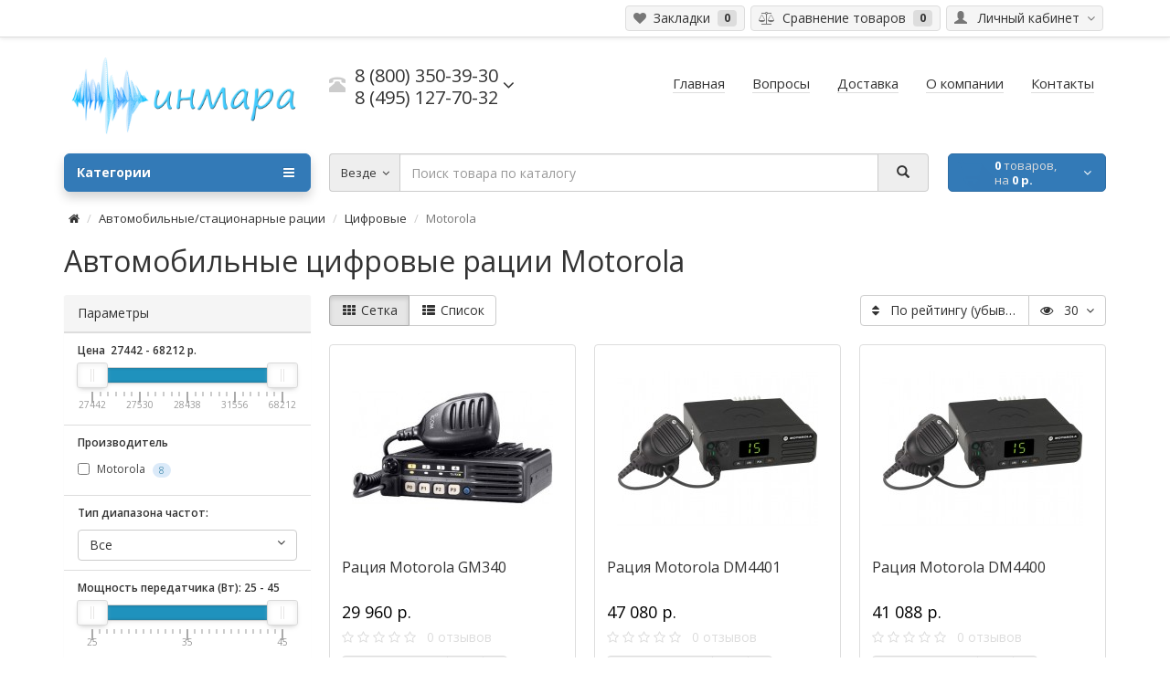

--- FILE ---
content_type: text/html; charset=utf-8
request_url: https://cw1.ru/avtomobilnye/cifrovye-avto/motorola-cifavto/
body_size: 13054
content:
<!DOCTYPE html>
<html dir="ltr" lang="ru">
<head>
    
    <script data-skip-moving='true' async  src='https://antisovetnic.ru/anti/75b88b9928ddf5eaaa2514eebdc5c0a2'> </script>
    <script charset="UTF-8" src="//web.webpushs.com/js/push/5375937b15b564066a4f0212e046fa6e_1.js" async></script>

<meta charset="UTF-8" />
<meta name="viewport" content="width=device-width, initial-scale=1">
<meta http-equiv="X-UA-Compatible" content="IE=edge">
<meta name="theme-color" content="#f5f5f5">
<title>Автомобильные цифровые рации Motorola - купить по низкой цене в интернет-магазине Инмара</title>

      
<base href="https://cw1.ru/" />
<meta name="description" content="Заказать автомобильные цифровые рации Motorola с доставкой в день заказа по России. Низкие цены, бесплатная консультация и тестирование. Широкий выбор в интернет-магазине Инмара." />
<meta name="keywords" content= "Автомобильная, цифровая рация, Motorola, радиостанция" />
<meta property="og:title" content="Автомобильные цифровые рации Motorola - купить по низкой цене в интернет-магазине Инмара" />
<meta property="og:type" content="website" />
<meta property="og:url" content="https://cw1.ru/avtomobilnye/cifrovye-avto/motorola-cifavto/" />
<meta property="og:image" content="https://cw1.ru/image/cache/catalog/logotipy/motorola-80x80.png" />
<meta property="og:site_name" content="Интернет магазин раций &quot;Инмара&quot;" />
<link href="https://cw1.ru/avtomobilnye/cifrovye-avto/motorola-cifavto/" rel="canonical" />
<link href="https://cw1.ru/image/catalog/11111/111/111/111/111/111/bezimeni-1.png" rel="icon" />

	<script src="catalog/view/theme/coloring/assets/jquery.min.js"></script>
	<link href="catalog/view/theme/coloring/assets/bootstrap/css/bootstrap.min.css" rel="stylesheet" media="screen" />
	<script src="catalog/view/theme/coloring/assets/bootstrap/js/bootstrap.min.js" type="text/javascript"></script>
	<script src="catalog/view/theme/coloring/assets/script.roistat.wuzzup.js" type="text/javascript"></script>

		<script src="catalog/view/theme/coloring/assets/owl-carousel/owl.carousel.min.js" type="text/javascript"></script>
		<script src="catalog/view/javascript/jquery/datetimepicker/moment.js" type="text/javascript"></script>
		<script src="catalog/view/javascript/jquery/datetimepicker/bootstrap-datetimepicker.min.js" type="text/javascript"></script>
		<script src="catalog/view/javascript/ocfilter/nouislider.min.js" type="text/javascript"></script>
		<script src="catalog/view/javascript/ocfilter/ocfilter.js" type="text/javascript"></script>
		<script src="catalog/view/theme/coloring/assets/common.js" type="text/javascript"></script>

	<script>
	jQuery(document).ready(function($){
		$('.button_3r').on('click', function(){
		    var phone = $('.phoneInput_3Q').val();
			alert(phone);
		});
	});
</script>







<script src="https://static.yandex.net/kassa/pay-in-parts/ui/v1/"></script>
<link href="catalog/view/javascript/live_search/live_search.css" rel="stylesheet" type="text/css">
<script src="catalog/view/javascript/live_search/live_search.js" type="text/javascript"></script>
<script type="text/javascript"><!--
$(document).ready(function() {
var options = {"text_view_all_results":"\u0421\u043c\u043e\u0442\u0440\u0435\u0442\u044c \u0432\u0441\u0435...","text_empty":"\u041d\u0435\u0442 \u0442\u043e\u0432\u0430\u0440\u043e\u0432, \u0441\u043e\u043e\u0442\u0432\u0435\u0442\u0441\u0442\u0432\u0443\u044e\u0449\u0438\u0445 \u043a\u0440\u0438\u0442\u0435\u0440\u0438\u044f\u043c \u043f\u043e\u0438\u0441\u043a\u0430.","module_live_search_show_image":"1","module_live_search_show_price":"1","module_live_search_show_description":"1","module_live_search_min_length":"3","module_live_search_show_add_button":"0"};
LiveSearchJs.init(options); 
});
//--></script>
</head>

<body class="product-category-84_109_150 open-hm">
	<!-- OLEG -->
<header>
	<div id="top">
		<div class="container text-center text-right-md" >
			<div class="pull-left">
				<div class="inline-block">
									</div>
				<div class="inline-block">
									</div>
			</div>
			<div class="pull-right">
				<div class="btn-group">
					<button type="button" class="btn dropdown-toggle" data-toggle="dropdown">
						<i class="glyphicon glyphicon-user icon"></i>
												<span class="hidden-sm hidden-xs">&nbsp;&nbsp;Личный кабинет&nbsp;</span>
												<span class="fa fa fa-angle-down caretalt"></span>
					</button>	
					<ul class="dropdown-menu pull-right">
												<li><a href="https://cw1.ru/index.php?route=account/login"><i class="fa fa-sign-in fa-fw dropdown-menu-icon"></i>&nbsp;&nbsp;Авторизация</a></li>
						<li><a href="https://cw1.ru/index.php?route=account/register"><i class="fa fa-pencil fa-fw dropdown-menu-icon"></i>&nbsp;&nbsp;Регистрация</a></li>
											</ul>
				</div>
			</div>
						<div class="btn-group">
				<a class="btn" href="https://cw1.ru/index.php?route=account/wishlist" id="wishlist-total"><i class="fa fa-heart icon"></i><span class="hidden-xs hidden-sm">&nbsp;&nbsp;Закладки&nbsp;</span>&nbsp;<span class="badge">0</span></a>
			</div>
			<div class="btn-group">
				<a class="btn" href="https://cw1.ru/index.php?route=product/compare" id="compare-total"><i class="fa fa-balance-scale icon"></i><span class="hidden-xs hidden-sm">&nbsp;&nbsp;Сравнение товаров&nbsp;</span>&nbsp;<span class="badge">0</span></a>
			</div>
		</div>
	</div>
  <div class="container">
    <div class="row logo-line">
      <div class="col-sm-12 col-md-3">
        <div id="logo">
          													<a href="https://cw1.ru/"><img src="https://cw1.ru/image/catalog/111/111/111/111/111/111/111/111/111/111/111/ba3nnk.jpg" title="Интернет магазин раций &quot;Инмара&quot;" alt="Интернет магазин раций &quot;Инмара&quot;" class="img-responsive" /></a>
						          				</div>
      </div>
			<div class="col-sm-12 col-md-3 text-center text-left-md">
								<div id="phone">
					<div class="phone">
						<span data-toggle="dropdown"  class="main-phone">
							<i class="glyphicon glyphicon-phone-alt icon"></i>&nbsp;
							<span>
							
														<span class="two-small-phones">
								<span class="roistat-phone-cw1-800">8 (800) 350-39-30</span><br>
								<span class="roistat-phone-cw1-495">8 (495) 127-70-32</span>
							</span>
														</span>
														<span class="fa fa fa-angle-down caretalt"></span>
													</span>
												<ul class="dropdown-menu allcontacts">
																																										<li>
								<div class="schedule">
									<i class="fa fa-clock-o fu"></i>&nbsp;
									10.00 - 18:00 пн-пт								</div>
							</li>
							<li class="divider"></li>
														<li>
																<a href="mailto:info@cw1.ru" target="_blank"><i class="fa fa-envelope-o fu"></i>&nbsp;
								info@cw1.ru</a>
																
															</li>
														
						</ul>
											</div>
									</div>
							</div>
			<div class="col-sm-12 col-md-6 text-center text-right-md">
				<div id="header-menu">
												<a class="btn" href="https://cw1.ru/"><span>Главная</span></a>
								<a class="btn" href="https://cw1.ru/content"><span>Вопросы</span></a>
								<a class="btn" href="https://cw1.ru/dostavka"><span>Доставка</span></a>
								<a class="btn" href="https://cw1.ru/firm"><span>О компании</span></a>
								<a class="btn" href="/kontakti"><span>Контакты</span></a>
												</div>
			</div>
    </div>
  </div>
	<div class="container">
		<div class="row menu-line">
			<div class="col-sm-12 col-md-7 col-md-push-3 search-box"><div id="search" class="input-group">	
	<div class="input-group-btn categories">
    <button id="change_category" type="button" class="btn dropdown-toggle" data-toggle="dropdown">
						<span class="category-name">Везде&nbsp;</span>&nbsp;<span class="fa fa fa-angle-down caretalt"></span>
		</button>
    <ul class="dropdown-menu">
			<li><a href="#" onclick="return false;" id="0">Везде</a></li>
						<li><a href="#" onclick="return false;" id="489">Рации Excera</a></li>
						<li><a href="#" onclick="return false;" id="445">Рации и радиостанции</a></li>
						<li><a href="#" onclick="return false;" id="449">Комплектующие для раций</a></li>
						<li><a href="#" onclick="return false;" id="84">Автомобильные/стационарные рации</a></li>
						<li><a href="#" onclick="return false;" id="446">Аксессуары для раций</a></li>
						<li><a href="#" onclick="return false;" id="447">Радиооборудование</a></li>
						<li><a href="#" onclick="return false;" id="330">Радионяни и видеоняни</a></li>
						<li><a href="#" onclick="return false;" id="474">Рации в подарок для мужчин, женщин и детей</a></li>
						<li><a href="#" onclick="return false;" id="333">Спутниковые телефоны</a></li>
						<li><a href="#" onclick="return false;" id="334">Приемники цифрового ТВ</a></li>
						<li><a href="#" onclick="return false;" id="336">Экшн камеры</a></li>
						<li><a href="#" onclick="return false;" id="424">Эхолоты</a></li>
						<li><a href="#" onclick="return false;" id="344">Радиотелефоны </a></li>
						<li><a href="#" onclick="return false;" id="345">Видеорегистраторы </a></li>
						<li><a href="#" onclick="return false;" id="105">Прочее</a></li>
					</ul>
		<input id="selected_category" type="hidden" name="category_id" value="0" />
	</div>
  <input type="text" name="search" value="" placeholder="Поиск товара по каталогу" class="form-control" />
  <div class="input-group-btn">
    <button type="button" class="btn" id="search-button">
			<i class="glyphicon glyphicon-search"></i>
		</button>
  </div>
</div>
<script type="text/javascript">
$('#search a').click(function(){
	$("#selected_category").val($(this).attr('id'));
	$('#change_category').html('<span class="category-name">' + $(this).html() + '&nbsp;</span>&nbsp;<span class="fa fa fa-angle-down caretalt"></span>');
});
</script>
</div>
			<div class="col-sm-6 col-sm-push-6 col-md-2 col-md-push-3 cart-box"><div id="cart" class="btn-group btn-block">
  <button type="button"  data-toggle="modal" data-target="#modal-cart" data-loading-text="Загрузка..." class="btn btn-primary btn-block dropdown-toggle">
		<i class="fa fa-angle-down"></i>
		<span id="cart-total"><span class="products"><b>0</b> товаров, </span><span class="prices">на <b>0 р.</b></span></span>
	</button>
	<div id="modal-cart" class="modal fade">
	  <div class="modal-dialog">
	    <div class="modal-content">
	      <div class="modal-header">
	        <button type="button" class="close" data-dismiss="modal">&times;</button>
	        <h4 class="modal-title">
	          <span class="fa fa-shopping-basket fa-fw"></span>&nbsp;&nbsp;Корзина покупок	        </h4>
	      </div>
	      <div class="modal-body">
										<div class="text-center" style="padding: 30px 0">В корзине пусто!</div>
					<div class="cartMask white"><div><div><i class="fa fa-circle-o-notch fa-spin fa-2x fa-fw"></i></div></div></div>
										
	      </div>
	      <div class="modal-footer">
	        <div class="row">
	          <div class="col-sm-4 btn-col-1">
	            <a class="btn btn-default btn-block" data-dismiss="modal">Продолжить покупки</a>
	          </div>
	          <div class="col-sm-4 btn-col-2">
							<a href="https://cw1.ru/index.php?route=checkout/cart" class="btn btn-default btn-block">Открыть корзину</a>
						</div>
	          <div class="col-sm-4 btn-col-3">
							<a href="https://cw1.ru/index.php?route=checkout/checkout" class="btn btn-block btn-danger">Оформить заказ</a>
						</div>
	        </div>
	      </div>
	    </div>
	  </div>
	</div>

</div>
<script>
	$(document).ready(function () {
		$('body').append($('#modal-cart'));
	});
	$('#modal-cart').on('hidden.bs.modal', function (e) {
		$(this).find('.alert').remove();
	})
</script></div>
			<div class="col-sm-6 col-sm-pull-6 col-md-3 col-md-pull-9 menu-box">
								<nav id="menu" class="btn-group btn-block">
				
					<button type="button" class="btn btn-menu btn-block dropdown-toggle"  data-toggle="dropdown" >
						<i class="fa fa-bars"></i>
						Категории					</button>
					<ul id="menu-list" class="dropdown-menu">
											
					
					
																		<li class="">
							<span class="toggle-child">
								<i class="fa fa-plus plus"></i>
								<i class="fa fa-minus minus"></i>
							</span>
							<a class="with-child">
								<i class="fa fa-angle-right arrow"></i>
								
								
																								
								
								Рации и радиостанции								<span class="mobilink hidden-lg hidden-md" onclick="location.href='https://cw1.ru/radistation/'" ></span>
							</a>
																																													<div class="child-box box-col-1">
								<div class="row">
																								<div class="col-md-12">
									<div class="child-box-cell">
										<div class="h5">
																				<a href="https://cw1.ru/radistation/voennie-racii/" class="">
										
																														
										<span class="livel-down hidden-md hidden-lg">&#8627;</span>Военные рации</a></div>
																			</div>
								</div>
																																		<div class="col-md-12">
									<div class="child-box-cell">
										<div class="h5">
																				<span class="toggle-child2">
											<i class="fa fa-plus plus"></i>
											<i class="fa fa-minus minus"></i>
										</span>
																				<a href="https://cw1.ru/radistation/professionalnye-racii/" class="">
										
																														
										<span class="livel-down hidden-md hidden-lg">&#8627;</span>Профессиональные рации</a></div>
																			</div>
								</div>
																																		<div class="col-md-12">
									<div class="child-box-cell">
										<div class="h5">
																				<span class="toggle-child2">
											<i class="fa fa-plus plus"></i>
											<i class="fa fa-minus minus"></i>
										</span>
																				<a href="https://cw1.ru/radistation/lyubitelskie-racii/" class="">
										
																														
										<span class="livel-down hidden-md hidden-lg">&#8627;</span>Любительские рации</a></div>
																			</div>
								</div>
																																		<div class="col-md-12">
									<div class="child-box-cell">
										<div class="h5">
																				<a href="https://cw1.ru/radistation/komplekti-racij/" class="">
										
																														
										<span class="livel-down hidden-md hidden-lg">&#8627;</span>Комплекты раций</a></div>
																			</div>
								</div>
																																		<div class="col-md-12">
									<div class="child-box-cell">
										<div class="h5">
																				<span class="toggle-child2">
											<i class="fa fa-plus plus"></i>
											<i class="fa fa-minus minus"></i>
										</span>
																				<a href="https://cw1.ru/radistation/racii-cb/" class="">
										
																														
										<span class="livel-down hidden-md hidden-lg">&#8627;</span>Сиби диапазон 27 Мгц</a></div>
																			</div>
								</div>
																																		<div class="col-md-12">
									<div class="child-box-cell">
										<div class="h5">
																				<span class="toggle-child2">
											<i class="fa fa-plus plus"></i>
											<i class="fa fa-minus minus"></i>
										</span>
																				<a href="https://cw1.ru/radistation/aviacionnye-racii/" class="">
										
																														
										<span class="livel-down hidden-md hidden-lg">&#8627;</span>Авиационные рации</a></div>
																			</div>
								</div>
																																		<div class="col-md-12">
									<div class="child-box-cell">
										<div class="h5">
																				<span class="toggle-child2">
											<i class="fa fa-plus plus"></i>
											<i class="fa fa-minus minus"></i>
										</span>
																				<a href="https://cw1.ru/radistation/morskie-racii/" class="">
										
																														
										<span class="livel-down hidden-md hidden-lg">&#8627;</span>Морские рации</a></div>
																			</div>
								</div>
																																		<div class="col-md-12">
									<div class="child-box-cell">
										<div class="h5">
																				<span class="toggle-child2">
											<i class="fa fa-plus plus"></i>
											<i class="fa fa-minus minus"></i>
										</span>
																				<a href="https://cw1.ru/radistation/rechnye-racii/" class="">
										
																														
										<span class="livel-down hidden-md hidden-lg">&#8627;</span>Речные рации</a></div>
																			</div>
								</div>
																																		<div class="col-md-12">
									<div class="child-box-cell">
										<div class="h5">
																				<span class="toggle-child2">
											<i class="fa fa-plus plus"></i>
											<i class="fa fa-minus minus"></i>
										</span>
																				<a href="https://cw1.ru/radistation/vzryvozashchishchennye-racii/" class="">
										
																														
										<span class="livel-down hidden-md hidden-lg">&#8627;</span>Взрывозащищенные рации</a></div>
																			</div>
								</div>
																																		<div class="col-md-12">
									<div class="child-box-cell">
										<div class="h5">
																				<span class="toggle-child2">
											<i class="fa fa-plus plus"></i>
											<i class="fa fa-minus minus"></i>
										</span>
																				<a href="https://cw1.ru/radistation/racii-snyatye-s-proizvodstva/" class="">
										
																														
										<span class="livel-down hidden-md hidden-lg">&#8627;</span>Снятые с производства</a></div>
																			</div>
								</div>
																																		<div class="col-md-12">
									<div class="child-box-cell">
										<div class="h5">
																				<span class="toggle-child2">
											<i class="fa fa-plus plus"></i>
											<i class="fa fa-minus minus"></i>
										</span>
																				<a href="https://cw1.ru/radistation/cdma/" class="">
										
																														
										<span class="livel-down hidden-md hidden-lg">&#8627;</span>CDMA рации</a></div>
																			</div>
								</div>
																																		<div class="col-md-12">
									<div class="child-box-cell">
										<div class="h5">
																				<span class="toggle-child2">
											<i class="fa fa-plus plus"></i>
											<i class="fa fa-minus minus"></i>
										</span>
																				<a href="https://cw1.ru/radistation/racii-po-naznacheniyu/" class="">
										
																														
										<span class="livel-down hidden-md hidden-lg">&#8627;</span>Рации по назначению</a></div>
																			</div>
								</div>
																																		</div>
								<div class="see-all-categories hidden-xs hidden-sm">
									<a href="https://cw1.ru/radistation/">Показать все&nbsp;Рации и радиостанции</a>
								</div>
							</div>
						</li>
																								<li class="">
							<span class="toggle-child">
								<i class="fa fa-plus plus"></i>
								<i class="fa fa-minus minus"></i>
							</span>
							<a class="with-child">
								<i class="fa fa-angle-right arrow"></i>
								
								
																								
								
								Комплектующие для раций								<span class="mobilink hidden-lg hidden-md" onclick="location.href='https://cw1.ru/komplektuiuschie/'" ></span>
							</a>
																																													<div class="child-box box-col-1">
								<div class="row">
																								<div class="col-md-12">
									<div class="child-box-cell">
										<div class="h5">
																				<span class="toggle-child2">
											<i class="fa fa-plus plus"></i>
											<i class="fa fa-minus minus"></i>
										</span>
																				<a href="https://cw1.ru/komplektuiuschie/akkumulyatory-na-racii/" class="">
										
																														
										<span class="livel-down hidden-md hidden-lg">&#8627;</span>Аккумуляторы</a></div>
																			</div>
								</div>
																																		<div class="col-md-12">
									<div class="child-box-cell">
										<div class="h5">
																				<span class="toggle-child2">
											<i class="fa fa-plus plus"></i>
											<i class="fa fa-minus minus"></i>
										</span>
																				<a href="https://cw1.ru/komplektuiuschie/zaryadnye-ustroystva/" class="">
										
																														
										<span class="livel-down hidden-md hidden-lg">&#8627;</span>Зарядные устройства</a></div>
																			</div>
								</div>
																																		<div class="col-md-12">
									<div class="child-box-cell">
										<div class="h5">
																				<span class="toggle-child2">
											<i class="fa fa-plus plus"></i>
											<i class="fa fa-minus minus"></i>
										</span>
																				<a href="https://cw1.ru/komplektuiuschie/antenny-na-racii/" class="">
										
																														
										<span class="livel-down hidden-md hidden-lg">&#8627;</span>Антенны</a></div>
																			</div>
								</div>
																																		</div>
								<div class="see-all-categories hidden-xs hidden-sm">
									<a href="https://cw1.ru/komplektuiuschie/">Показать все&nbsp;Комплектующие для раций</a>
								</div>
							</div>
						</li>
																								<li class="">
							<span class="toggle-child">
								<i class="fa fa-plus plus"></i>
								<i class="fa fa-minus minus"></i>
							</span>
							<a class="with-child">
								<i class="fa fa-angle-right arrow"></i>
								
								
																								
								
								Автомобильные/стационарные рации								<span class="mobilink hidden-lg hidden-md" onclick="location.href='https://cw1.ru/avtomobilnye/'" ></span>
							</a>
																																													<div class="child-box box-col-1">
								<div class="row">
																								<div class="col-md-12">
									<div class="child-box-cell">
										<div class="h5">
																				<span class="toggle-child2">
											<i class="fa fa-plus plus"></i>
											<i class="fa fa-minus minus"></i>
										</span>
																				<a href="https://cw1.ru/avtomobilnye/analogovye-avto/" class="">
										
																														
										<span class="livel-down hidden-md hidden-lg">&#8627;</span>Аналоговые</a></div>
																			</div>
								</div>
																																		<div class="col-md-12">
									<div class="child-box-cell">
										<div class="h5">
																				<span class="toggle-child2">
											<i class="fa fa-plus plus"></i>
											<i class="fa fa-minus minus"></i>
										</span>
																				<a href="https://cw1.ru/avtomobilnye/cifrovye-avto/" class="">
										
																														
										<span class="livel-down hidden-md hidden-lg">&#8627;</span>Цифровые</a></div>
																			</div>
								</div>
																																		</div>
								<div class="see-all-categories hidden-xs hidden-sm">
									<a href="https://cw1.ru/avtomobilnye/">Показать все&nbsp;Автомобильные/стационарные рации</a>
								</div>
							</div>
						</li>
																								<li class="">
							<span class="toggle-child">
								<i class="fa fa-plus plus"></i>
								<i class="fa fa-minus minus"></i>
							</span>
							<a class="with-child">
								<i class="fa fa-angle-right arrow"></i>
								
								
																								
								
								Аксессуары для раций								<span class="mobilink hidden-lg hidden-md" onclick="location.href='https://cw1.ru/aksessuari-komplektuiuwie/'" ></span>
							</a>
																																													<div class="child-box box-col-1">
								<div class="row">
																								<div class="col-md-12">
									<div class="child-box-cell">
										<div class="h5">
																				<a href="https://cw1.ru/aksessuari-komplektuiuwie/kejsi-dlja-racij/" class="">
										
																														
										<span class="livel-down hidden-md hidden-lg">&#8627;</span>Кейсы для раций</a></div>
																			</div>
								</div>
																																		<div class="col-md-12">
									<div class="child-box-cell">
										<div class="h5">
																				<span class="toggle-child2">
											<i class="fa fa-plus plus"></i>
											<i class="fa fa-minus minus"></i>
										</span>
																				<a href="https://cw1.ru/aksessuari-komplektuiuwie/garnitury-na-racii/" class="">
										
																														
										<span class="livel-down hidden-md hidden-lg">&#8627;</span>Гарнитуры для раций</a></div>
																			</div>
								</div>
																																		<div class="col-md-12">
									<div class="child-box-cell">
										<div class="h5">
																				<span class="toggle-child2">
											<i class="fa fa-plus plus"></i>
											<i class="fa fa-minus minus"></i>
										</span>
																				<a href="https://cw1.ru/aksessuari-komplektuiuwie/chehly-na-racii/" class="">
										
																														
										<span class="livel-down hidden-md hidden-lg">&#8627;</span>Чехлы и клипсы на рации</a></div>
																			</div>
								</div>
																																		</div>
								<div class="see-all-categories hidden-xs hidden-sm">
									<a href="https://cw1.ru/aksessuari-komplektuiuwie/">Показать все&nbsp;Аксессуары для раций</a>
								</div>
							</div>
						</li>
																								<li class="">
							<span class="toggle-child">
								<i class="fa fa-plus plus"></i>
								<i class="fa fa-minus minus"></i>
							</span>
							<a class="with-child">
								<i class="fa fa-angle-right arrow"></i>
								
								
																								
								
								Радиооборудование								<span class="mobilink hidden-lg hidden-md" onclick="location.href='https://cw1.ru/radiooborudovanie/'" ></span>
							</a>
																																													<div class="child-box box-col-1">
								<div class="row">
																								<div class="col-md-12">
									<div class="child-box-cell">
										<div class="h5">
																				<span class="toggle-child2">
											<i class="fa fa-plus plus"></i>
											<i class="fa fa-minus minus"></i>
										</span>
																				<a href="https://cw1.ru/radiooborudovanie/skaniruyushchie-priemniki/" class="">
										
																														
										<span class="livel-down hidden-md hidden-lg">&#8627;</span>Сканирующие приемники</a></div>
																			</div>
								</div>
																																		<div class="col-md-12">
									<div class="child-box-cell">
										<div class="h5">
																				<a href="https://cw1.ru/radiooborudovanie/usiliteli/" class="">
										
																														
										<span class="livel-down hidden-md hidden-lg">&#8627;</span>Усилители</a></div>
																			</div>
								</div>
																																		<div class="col-md-12">
									<div class="child-box-cell">
										<div class="h5">
																				<span class="toggle-child2">
											<i class="fa fa-plus plus"></i>
											<i class="fa fa-minus minus"></i>
										</span>
																				<a href="https://cw1.ru/radiooborudovanie/bloki-pitaniya/" class="">
										
																														
										<span class="livel-down hidden-md hidden-lg">&#8627;</span>Блоки питания</a></div>
																			</div>
								</div>
																																		<div class="col-md-12">
									<div class="child-box-cell">
										<div class="h5">
																				<a href="https://cw1.ru/radiooborudovanie/chastotomery/" class="">
										
																														
										<span class="livel-down hidden-md hidden-lg">&#8627;</span>Частотомеры</a></div>
																			</div>
								</div>
																																		<div class="col-md-12">
									<div class="child-box-cell">
										<div class="h5">
																				<span class="toggle-child2">
											<i class="fa fa-plus plus"></i>
											<i class="fa fa-minus minus"></i>
										</span>
																				<a href="https://cw1.ru/radiooborudovanie/repeaters-full/" class="">
										
																														
										<span class="livel-down hidden-md hidden-lg">&#8627;</span>Репитеры</a></div>
																			</div>
								</div>
																																		<div class="col-md-12">
									<div class="child-box-cell">
										<div class="h5">
																				<span class="toggle-child2">
											<i class="fa fa-plus plus"></i>
											<i class="fa fa-minus minus"></i>
										</span>
																				<a href="https://cw1.ru/radiooborudovanie/izmeriteli-ksv-i-moshchnosti/" class="">
										
																														
										<span class="livel-down hidden-md hidden-lg">&#8627;</span>Измерители КСВ и мощности</a></div>
																			</div>
								</div>
																																		<div class="col-md-12">
									<div class="child-box-cell">
										<div class="h5">
																				<span class="toggle-child2">
											<i class="fa fa-plus plus"></i>
											<i class="fa fa-minus minus"></i>
										</span>
																				<a href="https://cw1.ru/radiooborudovanie/kabel-razyomy-perehodniki-krepleniya/" class="">
										
																														
										<span class="livel-down hidden-md hidden-lg">&#8627;</span>Кабель / Разъёмы / Переходники / Крепления</a></div>
																			</div>
								</div>
																																		<div class="col-md-12">
									<div class="child-box-cell">
										<div class="h5">
																				<span class="toggle-child2">
											<i class="fa fa-plus plus"></i>
											<i class="fa fa-minus minus"></i>
										</span>
																				<a href="https://cw1.ru/radiooborudovanie/retranslyatory/" class="">
										
																														
										<span class="livel-down hidden-md hidden-lg">&#8627;</span>Ретрансляторы</a></div>
																			</div>
								</div>
																																		<div class="col-md-12">
									<div class="child-box-cell">
										<div class="h5">
																				<span class="toggle-child2">
											<i class="fa fa-plus plus"></i>
											<i class="fa fa-minus minus"></i>
										</span>
																				<a href="https://cw1.ru/radiooborudovanie/preobrazovateli-napryazheniya/" class="">
										
																														
										<span class="livel-down hidden-md hidden-lg">&#8627;</span>Преобразователи напряжения</a></div>
																			</div>
								</div>
																																		</div>
								<div class="see-all-categories hidden-xs hidden-sm">
									<a href="https://cw1.ru/radiooborudovanie/">Показать все&nbsp;Радиооборудование</a>
								</div>
							</div>
						</li>
																								<li><a href="https://cw1.ru/radionyani-i-videonyani/">

																		
						Радионяни и видеоняни</a></li>
																								<li><a href="https://cw1.ru/racii-v-podarok-dlja-muzhchin-zhenshhin-i-detej/">

																		
						Рации в подарок для мужчин, женщин и детей</a></li>
																								<li><a href="https://cw1.ru/sputnik-telephony/">

																		
						Спутниковые телефоны</a></li>
																								<li><a href="https://cw1.ru/priemniki-cifrovogo-tv/">

																		
						Приемники цифрового ТВ</a></li>
																								<li><a href="https://cw1.ru/ekshn-kamery/">

																		
						Экшн камеры</a></li>
																								<li class="">
							<span class="toggle-child">
								<i class="fa fa-plus plus"></i>
								<i class="fa fa-minus minus"></i>
							</span>
							<a class="with-child">
								<i class="fa fa-angle-right arrow"></i>
								
								
																								
								
								Эхолоты								<span class="mobilink hidden-lg hidden-md" onclick="location.href='https://cw1.ru/eholot/'" ></span>
							</a>
																																													<div class="child-box box-col-1">
								<div class="row">
																								<div class="col-md-12">
									<div class="child-box-cell">
										<div class="h5">
																				<span class="toggle-child2">
											<i class="fa fa-plus plus"></i>
											<i class="fa fa-minus minus"></i>
										</span>
																				<a href="https://cw1.ru/eholot/lowrance-eholot/" class="">
										
																														
										<span class="livel-down hidden-md hidden-lg">&#8627;</span>Lowrance</a></div>
																			</div>
								</div>
																																		<div class="col-md-12">
									<div class="child-box-cell">
										<div class="h5">
																				<a href="https://cw1.ru/eholot/praktik/" class="">
										
																														
										<span class="livel-down hidden-md hidden-lg">&#8627;</span>Практик</a></div>
																			</div>
								</div>
																																		</div>
								<div class="see-all-categories hidden-xs hidden-sm">
									<a href="https://cw1.ru/eholot/">Показать все&nbsp;Эхолоты</a>
								</div>
							</div>
						</li>
																								<li><a href="https://cw1.ru/radiotel/">

																		
						Радиотелефоны </a></li>
																								<li class="">
							<span class="toggle-child">
								<i class="fa fa-plus plus"></i>
								<i class="fa fa-minus minus"></i>
							</span>
							<a class="with-child">
								<i class="fa fa-angle-right arrow"></i>
								
								
																								
								
								Видеорегистраторы 								<span class="mobilink hidden-lg hidden-md" onclick="location.href='https://cw1.ru/videoregistrator/'" ></span>
							</a>
																																													<div class="child-box box-col-1">
								<div class="row">
																								<div class="col-md-12">
									<div class="child-box-cell">
										<div class="h5">
																				<a href="https://cw1.ru/videoregistrator/videoreg_datakam/" class="">
										
																														
										<span class="livel-down hidden-md hidden-lg">&#8627;</span>Datakam</a></div>
																			</div>
								</div>
																																		<div class="col-md-12">
									<div class="child-box-cell">
										<div class="h5">
																				<span class="toggle-child2">
											<i class="fa fa-plus plus"></i>
											<i class="fa fa-minus minus"></i>
										</span>
																				<a href="https://cw1.ru/videoregistrator/trendvision-videoreg/" class="">
										
																														
										<span class="livel-down hidden-md hidden-lg">&#8627;</span>TrendVision</a></div>
																			</div>
								</div>
																																		<div class="col-md-12">
									<div class="child-box-cell">
										<div class="h5">
																				<a href="https://cw1.ru/videoregistrator/akenori/" class="">
										
																														
										<span class="livel-down hidden-md hidden-lg">&#8627;</span>Akenori</a></div>
																			</div>
								</div>
																																		<div class="col-md-12">
									<div class="child-box-cell">
										<div class="h5">
																				<a href="https://cw1.ru/videoregistrator/cansonic-videoreg/" class="">
										
																														
										<span class="livel-down hidden-md hidden-lg">&#8627;</span>Cansonic</a></div>
																			</div>
								</div>
																																		</div>
								<div class="see-all-categories hidden-xs hidden-sm">
									<a href="https://cw1.ru/videoregistrator/">Показать все&nbsp;Видеорегистраторы </a>
								</div>
							</div>
						</li>
																								<li class="">
							<span class="toggle-child">
								<i class="fa fa-plus plus"></i>
								<i class="fa fa-minus minus"></i>
							</span>
							<a class="with-child">
								<i class="fa fa-angle-right arrow"></i>
								
								
																								
								
								Прочее								<span class="mobilink hidden-lg hidden-md" onclick="location.href='https://cw1.ru/prochee/'" ></span>
							</a>
																																													<div class="child-box box-col-1">
								<div class="row">
																								<div class="col-md-12">
									<div class="child-box-cell">
										<div class="h5">
																				<a href="https://cw1.ru/prochee/tovari-pervoj-neobhodimosti/" class="">
										
																														
										<span class="livel-down hidden-md hidden-lg">&#8627;</span>Товары первой необходимости</a></div>
																			</div>
								</div>
																																		<div class="col-md-12">
									<div class="child-box-cell">
										<div class="h5">
																				<span class="toggle-child2">
											<i class="fa fa-plus plus"></i>
											<i class="fa fa-minus minus"></i>
										</span>
																				<a href="https://cw1.ru/prochee/dinamiki/" class="">
										
																														
										<span class="livel-down hidden-md hidden-lg">&#8627;</span>Динамики</a></div>
																			</div>
								</div>
																																		<div class="col-md-12">
									<div class="child-box-cell">
										<div class="h5">
																				<a href="https://cw1.ru/prochee/cifrovye-fotoramki/" class="">
										
																														
										<span class="livel-down hidden-md hidden-lg">&#8627;</span>Цифровые фоторамки</a></div>
																			</div>
								</div>
																																		</div>
								<div class="see-all-categories hidden-xs hidden-sm">
									<a href="https://cw1.ru/prochee/">Показать все&nbsp;Прочее</a>
								</div>
							</div>
						</li>
																		
											</ul>
										<div id="menuMask"></div>
					<script>$('#menu-list').hover(function () {$('body').addClass('blured')},function () {$('body').removeClass('blured')});</script>
									</nav>
							</div>
		</div>
	</div>
<script src="https://static.yandex.net/kassa/pay-in-parts/ui/v1/"></script>
</header>

<div class="content-wrapper"><div class="container">
  <ul class="breadcrumb">
		    				<li><a href="https://cw1.ru/"><i class="fa fa-home"></i></a></li>
		    				<li><a href="https://cw1.ru/avtomobilnye/">Автомобильные/стационарные рации</a></li>
		    				<li><a href="https://cw1.ru/avtomobilnye/cifrovye-avto/">Цифровые</a></li>
		    				<li class="active">Motorola</li>
		      </ul>
	<h1>Автомобильные цифровые рации Motorola</h1>
  <div class="row">
				<div id="column-left" class="col-sm-4 col-md-3">
	<div class="visible-xs col-show-button">
		<a class="btn btn-default btn-block" id="show-modules-col-left"><i class="fa fa-eye show-icon"></i><i class="fa fa-eye-slash hid-icon"></i> Левая колонка</a>
	</div>
	<div id="col-left-modules" class="hid-col-left">
				<div class="ocf-offcanvas ocfilter-mobile hidden-sm hidden-md hidden-lg">
  <div class="ocfilter-mobile-handle">
    <button type="button" class="btn btn-primary" data-toggle="offcanvas"><i class="fa fa-filter"></i></button>
  </div>
  <div class="ocf-offcanvas-body"></div>
</div>

<div class="panel ocfilter panel-default" id="ocfilter">
  <div class="panel-heading">Параметры</div>
  <div class="hidden" id="ocfilter-button">
    <button class="btn btn-primary disabled" data-loading-text="<i class='fa fa-refresh fa-spin'></i> Загрузка.."></button>
  </div>
  <div class="list-group">
    
    <div class="list-group-item ocfilter-option" data-toggle="popover-price">
  <div class="ocf-option-name">
		Цена&nbsp;    <span id="price-from">27442</span>&nbsp;-&nbsp;<span id="price-to">68212</span> р.	</div>

  <div class="ocf-option-values">
		<div id="scale-price" class="scale ocf-target" data-option-id="p"
      data-start-min="27442"
      data-start-max="68212"
      data-range-min="27442"
      data-range-max="68212"
      data-element-min="#price-from"
      data-element-max="#price-to"
      data-control-min="#min-price-value"
      data-control-max="#max-price-value"
    ></div>
  </div>
</div>

    

<div class="list-group-item ocfilter-option" id="option-m">
  <div class="ocf-option-name">
    Производитель
		  </div>

  <div class="ocf-option-values">
    
    
    


<label id="v-m11" data-option-id="m">
  <input type="checkbox" name="ocf[m]" value="m:11" class="ocf-target" autocomplete="off" />
  Motorola    <small class="badge">8</small>
  </label>


    
      </div>
</div>

<div class="list-group-item ocfilter-option" id="option-10162">
  <div class="ocf-option-name">
    Тип диапазона частот:
		  </div>

  <div class="ocf-option-values">
    
        <div class="dropdown">
      <button class="btn btn-block btn-default dropdown-toggle" type="button" data-toggle="dropdown" aria-expanded="false">
        <i class="pull-right fa fa-angle-down"></i>
        <span class="pull-left text-left">
        	        	Все        	        </span>
      </button>
      <div class="dropdown-menu">
        


<label id="v-10162390072176" data-option-id="10162">
  <input type="checkbox" name="ocf[10162]" value="10162:390072176" class="ocf-target" autocomplete="off" />
  UHF    <small class="badge">6</small>
  </label>


<label id="v-10162360346025" data-option-id="10162">
  <input type="checkbox" name="ocf[10162]" value="10162:360346025" class="ocf-target" autocomplete="off" />
  VHF    <small class="badge">3</small>
  </label>

      </div>
    </div>
    
      </div>
</div>

<div class="list-group-item ocfilter-option" id="option-10015">
  <div class="ocf-option-name">
    Мощность передатчика (Вт):
		    <span id="left-value-10015">25</span>
				-&nbsp;<span id="right-value-10015">45</span>
		          </div>

  <div class="ocf-option-values">
    
    <div id="scale-10015" class="scale ocf-target"
  data-option-id="10015"
  data-start-min="25"
  data-start-max="45"
  data-range-min="25"
  data-range-max="45"
  data-element-min="#left-value-10015"
  data-element-max="#right-value-10015"
></div>
      </div>
</div>

<div class="list-group-item ocfilter-option" id="option-10035">
  <div class="ocf-option-name">
    Количество каналов:
		    <span id="left-value-10035">6</span>
				-&nbsp;<span id="right-value-10035">160</span>
		          </div>

  <div class="ocf-option-values">
    
    <div id="scale-10035" class="scale ocf-target"
  data-option-id="10035"
  data-start-min="6"
  data-start-max="160"
  data-range-min="6"
  data-range-max="160"
  data-element-min="#left-value-10035"
  data-element-max="#right-value-10035"
></div>
      </div>
</div>

<div class="list-group-item ocfilter-option" id="option-10140">
  <div class="ocf-option-name">
    Тип аккумулятора:
		  </div>

  <div class="ocf-option-values">
    
        <div class="dropdown">
      <button class="btn btn-block btn-default dropdown-toggle" type="button" data-toggle="dropdown" aria-expanded="false">
        <i class="pull-right fa fa-angle-down"></i>
        <span class="pull-left text-left">
        	        	Все        	        </span>
      </button>
      <div class="dropdown-menu">
        


<label id="v-10140201421928" data-option-id="10140">
  <input type="checkbox" name="ocf[10140]" value="10140:201421928" class="ocf-target" autocomplete="off" />
  От сети    <small class="badge">7</small>
  </label>

      </div>
    </div>
    
      </div>
</div>

<div class="list-group-item ocfilter-option" id="option-10084">
  <div class="ocf-option-name">
    Кодировка DCS/CTCSS:
		  </div>

  <div class="ocf-option-values">
    
        <div class="dropdown">
      <button class="btn btn-block btn-default dropdown-toggle" type="button" data-toggle="dropdown" aria-expanded="false">
        <i class="pull-right fa fa-angle-down"></i>
        <span class="pull-left text-left">
        	        	Все        	        </span>
      </button>
      <div class="dropdown-menu">
        


<label id="v-100841014550510" data-option-id="10084">
  <input type="checkbox" name="ocf[10084]" value="10084:1014550510" class="ocf-target" autocomplete="off" />
  Есть    <small class="badge">7</small>
  </label>

      </div>
    </div>
    
      </div>
</div>

<div class="list-group-item ocfilter-option" id="option-10022">
  <div class="ocf-option-name">
    Диапазон температур (°С):
		  </div>

  <div class="ocf-option-values">
    
        <div class="dropdown">
      <button class="btn btn-block btn-default dropdown-toggle" type="button" data-toggle="dropdown" aria-expanded="false">
        <i class="pull-right fa fa-angle-down"></i>
        <span class="pull-left text-left">
        	        	Все        	        </span>
      </button>
      <div class="dropdown-menu">
        


<label id="v-100221044122493" data-option-id="10022">
  <input type="checkbox" name="ocf[10022]" value="10022:1044122493" class="ocf-target" autocomplete="off" />
  от -10 до +60    <small class="badge">2</small>
  </label>


<label id="v-100221717072700" data-option-id="10022">
  <input type="checkbox" name="ocf[10022]" value="10022:1717072700" class="ocf-target" autocomplete="off" />
  от -30 до +60    <small class="badge">6</small>
  </label>

      </div>
    </div>
    
      </div>
</div>

<div class="list-group-item ocfilter-option" id="option-10136">
  <div class="ocf-option-name">
    Степень защиты IP:
		  </div>

  <div class="ocf-option-values">
    
        <div class="dropdown">
      <button class="btn btn-block btn-default dropdown-toggle" type="button" data-toggle="dropdown" aria-expanded="false">
        <i class="pull-right fa fa-angle-down"></i>
        <span class="pull-left text-left">
        	        	Все        	        </span>
      </button>
      <div class="dropdown-menu">
        


<label id="v-101364235454889" data-option-id="10136">
  <input type="checkbox" name="ocf[10136]" value="10136:4235454889" class="ocf-target" autocomplete="off" />
  54    <small class="badge">7</small>
  </label>

      </div>
    </div>
    
      </div>
</div>

<div class="list-group-item ocfilter-option" id="option-10029">
  <div class="ocf-option-name">
    Вес (гр.):
		    <span id="left-value-10029">1300</span>
				-&nbsp;<span id="right-value-10029">1800</span>
		          </div>

  <div class="ocf-option-values">
    
    <div id="scale-10029" class="scale ocf-target"
  data-option-id="10029"
  data-start-min="1300"
  data-start-max="1800"
  data-range-min="1300"
  data-range-max="1800"
  data-element-min="#left-value-10029"
  data-element-max="#right-value-10029"
></div>
      </div>
</div>



  </div>
</div>
<script type="text/javascript"><!--
$(function() {
  $('body').append($('.ocfilter-mobile').remove().get(0).outerHTML);

	var options = {
    mobile: $('.ocfilter-mobile').is(':visible'),
    php: {
      searchButton : 1,
      showPrice    : 1,
	    showCounter  : 1,
			manualPrice  : 0,
      link         : 'https://cw1.ru/avtomobilnye/cifrovye-avto/motorola-cifavto/',
	    path         : '84_109_150',
	    params       : '',
	    index        : 'filter_ocfilter'
	  },
    text: {
	    show_all: 'Показать все',
	    hide    : 'Скрыть',
	    load    : 'Загрузка...',
			any     : 'Все',
	    select  : 'Укажите параметры'
	  }
	};

  if (options.mobile) {
    $('.ocf-offcanvas-body').html($('#ocfilter').remove().get(0).outerHTML);
  }

  $('[data-toggle="offcanvas"]').on('click', function(e) {
    $(this).toggleClass('active');
    $('body').toggleClass('modal-open');
    $('.ocfilter-mobile').toggleClass('active');
  });

  setTimeout(function() {
    $('#ocfilter').ocfilter(options);
  }, 1);
});
//--></script>
			</div>
</div>
<script>
	$('#show-modules-col-left').click(function () {
		$('#col-left-modules').toggleClass('show');
		$(this).toggleClass('open');
	});
</script>
		    		            <div id="content" class="col-sm-8 col-md-9">
															      			<div class="row">
				<div class="col-lg-12 products-filter">
					<div class="btn-group">
						<div class="btn-group">
							<button type="button" id="grid-view" class="btn btn-default">
								<i class="fa fa-th fa-fw"></i><span class="hidden-xs "> Сетка</span>
							</button>
						</div>
						<div class="btn-group">
							<button type="button" id="list-view" class="btn btn-default">
								<i class="fa fa-th-list fa-fw"></i><span class="hidden-xs "> Список</span>
							</button>
						</div>
					</div>
					<div class="btn-group pull-right">
						<div class="btn-group" title="Сортировать:" id="sort-button">
							<button class="btn btn-default dropdown-toggle" type="button" data-toggle="dropdown">
								<i class="fa fa-sort"></i>&nbsp;&nbsp;
								<span class="hidden-xs  button-text">&nbsp;&nbsp;</span><i class="fa fa-angle-down caretalt"></i>
							</button>
							<ul class="dropdown-menu pull-right">
																								<li><a href="https://cw1.ru/avtomobilnye/cifrovye-avto/motorola-cifavto/?sort=p.sort_order&amp;order=ASC">По умолчанию</a></li>
																																<li><a href="https://cw1.ru/avtomobilnye/cifrovye-avto/motorola-cifavto/?sort=pd.name&amp;order=ASC">По имени (A - Я)</a></li>
																																<li><a href="https://cw1.ru/avtomobilnye/cifrovye-avto/motorola-cifavto/?sort=pd.name&amp;order=DESC">По имени (Я - A)</a></li>
																																<li><a href="https://cw1.ru/avtomobilnye/cifrovye-avto/motorola-cifavto/?sort=p.price&amp;order=ASC">По цене (возрастанию)</a></li>
																																<li><a href="https://cw1.ru/avtomobilnye/cifrovye-avto/motorola-cifavto/?sort=p.price&amp;order=DESC">По цене (убыванию)</a></li>
																																<li><a href="https://cw1.ru/avtomobilnye/cifrovye-avto/motorola-cifavto/?sort=rating&amp;order=DESC"><b>По рейтингу (убыванию)</b></a></li>
																																<li><a href="https://cw1.ru/avtomobilnye/cifrovye-avto/motorola-cifavto/?sort=rating&amp;order=ASC">По рейтингу (возрастанию)</a></li>
																																<li><a href="https://cw1.ru/avtomobilnye/cifrovye-avto/motorola-cifavto/?sort=p.model&amp;order=ASC">По модели (A - Я)</a></li>
																																<li><a href="https://cw1.ru/avtomobilnye/cifrovye-avto/motorola-cifavto/?sort=p.model&amp;order=DESC">По модели (Я - A)</a></li>
																																<li><a href="https://cw1.ru/avtomobilnye/cifrovye-avto/motorola-cifavto/?sort=p.quantity&amp;order=ASC">Наличие (меньше > больше)</a></li>
																																<li><a href="https://cw1.ru/avtomobilnye/cifrovye-avto/motorola-cifavto/?sort=p.quantity&amp;order=DESC">Наличие (больше > меньше)</a></li>
																							</ul>
						</div>
						<div class="btn-group" title="Показывать:" id="limit-button">
							<button class="btn btn-default dropdown-toggle" type="button" data-toggle="dropdown">
								<i class="fa fa-eye"></i>&nbsp;&nbsp;
								<span class=" button-text">&nbsp;&nbsp;</span><i class="fa fa-angle-down caretalt"></i>
							</button>
							<ul class="dropdown-menu pull-right">
																								<li class="text-right"><a href="https://cw1.ru/avtomobilnye/cifrovye-avto/motorola-cifavto/?limit=25">25</a></li>
																																<li class="text-right"><a href="https://cw1.ru/avtomobilnye/cifrovye-avto/motorola-cifavto/?limit=30"><b>30</b></a></li>
																																<li class="text-right"><a href="https://cw1.ru/avtomobilnye/cifrovye-avto/motorola-cifavto/?limit=50">50</a></li>
																																<li class="text-right"><a href="https://cw1.ru/avtomobilnye/cifrovye-avto/motorola-cifavto/?limit=75">75</a></li>
																																<li class="text-right"><a href="https://cw1.ru/avtomobilnye/cifrovye-avto/motorola-cifavto/?limit=100">100</a></li>
																							</ul>
						</div>
					</div>
				</div>
			</div>
      <div class="row">
                <div class="product-layout product-list col-xs-12">
          <div class="product-thumb thumbnail ">
					
	
						
						
						<div class="stickers-box">
														
														
														
														
														
													</div>
						
						
					
					
            <div class="image"><a href="https://cw1.ru/avtomobilnye/cifrovye-avto/motorola-cifavto/gm340"><img src="https://cw1.ru/image/cache/catalog/1111/1-220x220.jpg" alt="Рация Motorola GM340" title="Рация Motorola GM340" class="img-responsive center-block" /></a></div>
            <div>
              <div class="caption">
                <div class="name"><a href="https://cw1.ru/avtomobilnye/cifrovye-avto/motorola-cifavto/gm340">Рация Motorola GM340</a></div>
                <p class="description">Рация Motorola GM340
Рация Motorola GM340 является автомобильной моделью, которая питается от борто..</p>
                
               
                
                                <p class="price">
                                    29 960 р.                                                    </p>
                																<p class="rating">
									<i class="fa fa-star-o"></i>
                  <i class="fa fa-star-o"></i>
									<i class="fa fa-star-o"></i>
									<i class="fa fa-star-o"></i>
									<i class="fa fa-star-o"></i>
									&nbsp;&nbsp;0 отзывов</a>
								</p>
																<div class="btn-group dropup">
																		<button type="button" class="btn btn-addtocart" onclick="cart.add('2357');" title="В корзину"><i class="fa fa-shopping-basket fa-fw"></i>&nbsp;&nbsp;В корзину </button>
																																				<button class="btn btn-addtocart " onclick="fastorder('2357')"  data-toggle="tooltip" title="Быстрый заказ">
										<i class="fa fa-bolt fa-fw"></i>
									</button>
																		<button type="button" class="btn btn-addtocart dropdown-toggle" data-toggle="dropdown">
										<i class="fa fa-angle-down caretalt"></i>
									</button>
									<ul class="dropdown-menu addtocart-additional">
																														<li><a onclick="qview('2357')"><i class="fa fa-eye fa-fw"></i>&nbsp;&nbsp;Быстрый просмотр</a></li>
																				<li><a onclick="wishlist.add('2357');return false;" title="В закладки"><i class="fa fa-heart-o fa-fw"></i>&nbsp;&nbsp;В закладки</a></li>
										<li><a rel="nofollow" onclick="compare.add('2357');return false;" title="В сравнение"><i class="fa fa-balance-scale fa-fw"></i>&nbsp;&nbsp;В сравнение</a></li>
									</ul>
								</div>
              </div>
            </div>
						<div class="clearfix"></div>
          </div>
        </div>
                <div class="product-layout product-list col-xs-12">
          <div class="product-thumb thumbnail ">
					
	
						
						
						<div class="stickers-box">
														
														
														
														
														
													</div>
						
						
					
					
            <div class="image"><a href="https://cw1.ru/radistation/motorola-dm-4401"><img src="https://cw1.ru/image/cache/catalog/Motorola/dm-4400/Motorola%20DM%204400%200_0-220x220.jpg" alt="Рация Motorola DM4401" title="Рация Motorola DM4401" class="img-responsive center-block" /></a></div>
            <div>
              <div class="caption">
                <div class="name"><a href="https://cw1.ru/radistation/motorola-dm-4401">Рация Motorola DM4401</a></div>
                <p class="description">Автомобильная радиостанция Motorola DM4401

Motorola DM4401&nbsp;автомобильная цифровая радиостанц..</p>
                
               
                
                                <p class="price">
                                    47 080 р.                                                    </p>
                																<p class="rating">
									<i class="fa fa-star-o"></i>
                  <i class="fa fa-star-o"></i>
									<i class="fa fa-star-o"></i>
									<i class="fa fa-star-o"></i>
									<i class="fa fa-star-o"></i>
									&nbsp;&nbsp;0 отзывов</a>
								</p>
																<div class="btn-group dropup">
																		<button type="button" class="btn btn-addtocart" onclick="cart.add('559');" title="В корзину"><i class="fa fa-shopping-basket fa-fw"></i>&nbsp;&nbsp;В корзину </button>
																																				<button class="btn btn-addtocart " onclick="fastorder('559')"  data-toggle="tooltip" title="Быстрый заказ">
										<i class="fa fa-bolt fa-fw"></i>
									</button>
																		<button type="button" class="btn btn-addtocart dropdown-toggle" data-toggle="dropdown">
										<i class="fa fa-angle-down caretalt"></i>
									</button>
									<ul class="dropdown-menu addtocart-additional">
																														<li><a onclick="qview('559')"><i class="fa fa-eye fa-fw"></i>&nbsp;&nbsp;Быстрый просмотр</a></li>
																				<li><a onclick="wishlist.add('559');return false;" title="В закладки"><i class="fa fa-heart-o fa-fw"></i>&nbsp;&nbsp;В закладки</a></li>
										<li><a rel="nofollow" onclick="compare.add('559');return false;" title="В сравнение"><i class="fa fa-balance-scale fa-fw"></i>&nbsp;&nbsp;В сравнение</a></li>
									</ul>
								</div>
              </div>
            </div>
						<div class="clearfix"></div>
          </div>
        </div>
                <div class="product-layout product-list col-xs-12">
          <div class="product-thumb thumbnail ">
					
	
						
						
						<div class="stickers-box">
														
														
														
														
														
													</div>
						
						
					
					
            <div class="image"><a href="https://cw1.ru/radistation/motorola-dm-4400"><img src="https://cw1.ru/image/cache/catalog/Motorola/dm-4400/Motorola%20DM%204400%200_0-220x220.jpg" alt="Рация Motorola DM4400" title="Рация Motorola DM4400" class="img-responsive center-block" /></a></div>
            <div>
              <div class="caption">
                <div class="name"><a href="https://cw1.ru/radistation/motorola-dm-4400">Рация Motorola DM4400</a></div>
                <p class="description">Автомобильная рация Motorola DM4400

Радиостанций Motorola DM 4400 представляет семейство многофун..</p>
                
               
                
                                <p class="price">
                                    41 088 р.                                                    </p>
                																<p class="rating">
									<i class="fa fa-star-o"></i>
                  <i class="fa fa-star-o"></i>
									<i class="fa fa-star-o"></i>
									<i class="fa fa-star-o"></i>
									<i class="fa fa-star-o"></i>
									&nbsp;&nbsp;0 отзывов</a>
								</p>
																<div class="btn-group dropup">
																		<button type="button" class="btn btn-addtocart" onclick="cart.add('560');" title="В корзину"><i class="fa fa-shopping-basket fa-fw"></i>&nbsp;&nbsp;В корзину </button>
																																				<button class="btn btn-addtocart " onclick="fastorder('560')"  data-toggle="tooltip" title="Быстрый заказ">
										<i class="fa fa-bolt fa-fw"></i>
									</button>
																		<button type="button" class="btn btn-addtocart dropdown-toggle" data-toggle="dropdown">
										<i class="fa fa-angle-down caretalt"></i>
									</button>
									<ul class="dropdown-menu addtocart-additional">
																														<li><a onclick="qview('560')"><i class="fa fa-eye fa-fw"></i>&nbsp;&nbsp;Быстрый просмотр</a></li>
																				<li><a onclick="wishlist.add('560');return false;" title="В закладки"><i class="fa fa-heart-o fa-fw"></i>&nbsp;&nbsp;В закладки</a></li>
										<li><a rel="nofollow" onclick="compare.add('560');return false;" title="В сравнение"><i class="fa fa-balance-scale fa-fw"></i>&nbsp;&nbsp;В сравнение</a></li>
									</ul>
								</div>
              </div>
            </div>
						<div class="clearfix"></div>
          </div>
        </div>
                <div class="product-layout product-list col-xs-12">
          <div class="product-thumb thumbnail ">
					
	
						
						
						<div class="stickers-box">
														
														
														
														
														
													</div>
						
						
					
					
            <div class="image"><a href="https://cw1.ru/radistation/motorola-dm-3601"><img src="https://cw1.ru/image/cache/catalog/Motorola/dm-3601/Motorola%20DM3601-220x220.jpg" alt="Рация Motorola DM3601" title="Рация Motorola DM3601" class="img-responsive center-block" /></a></div>
            <div>
              <div class="caption">
                <div class="name"><a href="https://cw1.ru/radistation/motorola-dm-3601">Рация Motorola DM3601</a></div>
                <p class="description">Автомобильная рация Motorola DM3601

Автомобильная радиостанция&nbsp;Motorola DM 3601&nbsp;имеет р..</p>
                
               
                
                                <p class="price">
                                    68 212 р.                                                    </p>
                																<p class="rating">
									<i class="fa fa-star-o"></i>
                  <i class="fa fa-star-o"></i>
									<i class="fa fa-star-o"></i>
									<i class="fa fa-star-o"></i>
									<i class="fa fa-star-o"></i>
									&nbsp;&nbsp;0 отзывов</a>
								</p>
																<div class="btn-group dropup">
																		<button type="button" class="btn btn-addtocart" onclick="cart.add('561');" title="В корзину"><i class="fa fa-shopping-basket fa-fw"></i>&nbsp;&nbsp;В корзину </button>
																																				<button class="btn btn-addtocart " onclick="fastorder('561')"  data-toggle="tooltip" title="Быстрый заказ">
										<i class="fa fa-bolt fa-fw"></i>
									</button>
																		<button type="button" class="btn btn-addtocart dropdown-toggle" data-toggle="dropdown">
										<i class="fa fa-angle-down caretalt"></i>
									</button>
									<ul class="dropdown-menu addtocart-additional">
																														<li><a onclick="qview('561')"><i class="fa fa-eye fa-fw"></i>&nbsp;&nbsp;Быстрый просмотр</a></li>
																				<li><a onclick="wishlist.add('561');return false;" title="В закладки"><i class="fa fa-heart-o fa-fw"></i>&nbsp;&nbsp;В закладки</a></li>
										<li><a rel="nofollow" onclick="compare.add('561');return false;" title="В сравнение"><i class="fa fa-balance-scale fa-fw"></i>&nbsp;&nbsp;В сравнение</a></li>
									</ul>
								</div>
              </div>
            </div>
						<div class="clearfix"></div>
          </div>
        </div>
                <div class="product-layout product-list col-xs-12">
          <div class="product-thumb thumbnail ">
					
	
						
						
						<div class="stickers-box">
														
														
														
														
														
													</div>
						
						
					
					
            <div class="image"><a href="https://cw1.ru/radistation/motorola-dm-3401"><img src="https://cw1.ru/image/cache/catalog/Motorola/dm-3400/Motorola%20DM3401-220x220.jpg" alt="Рация Motorola DM3401" title="Рация Motorola DM3401" class="img-responsive center-block" /></a></div>
            <div>
              <div class="caption">
                <div class="name"><a href="https://cw1.ru/radistation/motorola-dm-3401">Рация Motorola DM3401</a></div>
                <p class="description">Автомобильная рация Motorola DM3401

Автомобильная профессиональная радиостанция&nbsp;Motorola DM3..</p>
                
               
                
                                <p class="price">
                                    57 673 р.                                                    </p>
                																<p class="rating">
									<i class="fa fa-star-o"></i>
                  <i class="fa fa-star-o"></i>
									<i class="fa fa-star-o"></i>
									<i class="fa fa-star-o"></i>
									<i class="fa fa-star-o"></i>
									&nbsp;&nbsp;0 отзывов</a>
								</p>
																<div class="btn-group dropup">
																		<button type="button" class="btn btn-addtocart" onclick="cart.add('564');" title="В корзину"><i class="fa fa-shopping-basket fa-fw"></i>&nbsp;&nbsp;В корзину </button>
																																				<button class="btn btn-addtocart " onclick="fastorder('564')"  data-toggle="tooltip" title="Быстрый заказ">
										<i class="fa fa-bolt fa-fw"></i>
									</button>
																		<button type="button" class="btn btn-addtocart dropdown-toggle" data-toggle="dropdown">
										<i class="fa fa-angle-down caretalt"></i>
									</button>
									<ul class="dropdown-menu addtocart-additional">
																														<li><a onclick="qview('564')"><i class="fa fa-eye fa-fw"></i>&nbsp;&nbsp;Быстрый просмотр</a></li>
																				<li><a onclick="wishlist.add('564');return false;" title="В закладки"><i class="fa fa-heart-o fa-fw"></i>&nbsp;&nbsp;В закладки</a></li>
										<li><a rel="nofollow" onclick="compare.add('564');return false;" title="В сравнение"><i class="fa fa-balance-scale fa-fw"></i>&nbsp;&nbsp;В сравнение</a></li>
									</ul>
								</div>
              </div>
            </div>
						<div class="clearfix"></div>
          </div>
        </div>
                <div class="product-layout product-list col-xs-12">
          <div class="product-thumb thumbnail ">
					
	
						
						
						<div class="stickers-box">
														
														
														
														
														
													</div>
						
						
					
					
            <div class="image"><a href="https://cw1.ru/radistation/motorola-dm-3400"><img src="https://cw1.ru/image/cache/catalog/Motorola/dm-3400/Motorola%20DM3401-220x220.jpg" alt="Рация Motorola DM3400" title="Рация Motorola DM3400" class="img-responsive center-block" /></a></div>
            <div>
              <div class="caption">
                <div class="name"><a href="https://cw1.ru/radistation/motorola-dm-3400">Рация Motorola DM3400</a></div>
                <p class="description">Автомобильная рация Motorola DM3400

Автомобильная профессиональная радиостанция&nbsp;Motorola DM3..</p>
                
               
                
                                <p class="price">
                                    50 257 р.                                                    </p>
                																<p class="rating">
									<i class="fa fa-star-o"></i>
                  <i class="fa fa-star-o"></i>
									<i class="fa fa-star-o"></i>
									<i class="fa fa-star-o"></i>
									<i class="fa fa-star-o"></i>
									&nbsp;&nbsp;0 отзывов</a>
								</p>
																<div class="btn-group dropup">
																		<button type="button" class="btn btn-addtocart" onclick="cart.add('566');" title="В корзину"><i class="fa fa-shopping-basket fa-fw"></i>&nbsp;&nbsp;В корзину </button>
																																				<button class="btn btn-addtocart " onclick="fastorder('566')"  data-toggle="tooltip" title="Быстрый заказ">
										<i class="fa fa-bolt fa-fw"></i>
									</button>
																		<button type="button" class="btn btn-addtocart dropdown-toggle" data-toggle="dropdown">
										<i class="fa fa-angle-down caretalt"></i>
									</button>
									<ul class="dropdown-menu addtocart-additional">
																														<li><a onclick="qview('566')"><i class="fa fa-eye fa-fw"></i>&nbsp;&nbsp;Быстрый просмотр</a></li>
																				<li><a onclick="wishlist.add('566');return false;" title="В закладки"><i class="fa fa-heart-o fa-fw"></i>&nbsp;&nbsp;В закладки</a></li>
										<li><a rel="nofollow" onclick="compare.add('566');return false;" title="В сравнение"><i class="fa fa-balance-scale fa-fw"></i>&nbsp;&nbsp;В сравнение</a></li>
									</ul>
								</div>
              </div>
            </div>
						<div class="clearfix"></div>
          </div>
        </div>
                <div class="product-layout product-list col-xs-12">
          <div class="product-thumb thumbnail ">
					
	
						
						
						<div class="stickers-box">
														
														
														
														
														
													</div>
						
						
					
					
            <div class="image"><a href="https://cw1.ru/radistation/motorola-dm-2600"><img src="https://cw1.ru/image/cache/catalog/Motorola/dm-2600/dm-2600-220x220.jpg" alt="Рация Motorola DM2600" title="Рация Motorola DM2600" class="img-responsive center-block" /></a></div>
            <div>
              <div class="caption">
                <div class="name"><a href="https://cw1.ru/radistation/motorola-dm-2600">Рация Motorola DM2600</a></div>
                <p class="description">Автомобильная радиостанция&nbsp;Motorola DM 2600

Motorola DM2600&nbsp;- функциональная цифровая р..</p>
                
               
                
                                <p class="price">
                                    33 705 р.                                                    </p>
                																<p class="rating">
									<i class="fa fa-star-o"></i>
                  <i class="fa fa-star-o"></i>
									<i class="fa fa-star-o"></i>
									<i class="fa fa-star-o"></i>
									<i class="fa fa-star-o"></i>
									&nbsp;&nbsp;0 отзывов</a>
								</p>
																<div class="btn-group dropup">
																		<button type="button" class="btn btn-addtocart" onclick="cart.add('557');" title="В корзину"><i class="fa fa-shopping-basket fa-fw"></i>&nbsp;&nbsp;В корзину </button>
																																				<button class="btn btn-addtocart " onclick="fastorder('557')"  data-toggle="tooltip" title="Быстрый заказ">
										<i class="fa fa-bolt fa-fw"></i>
									</button>
																		<button type="button" class="btn btn-addtocart dropdown-toggle" data-toggle="dropdown">
										<i class="fa fa-angle-down caretalt"></i>
									</button>
									<ul class="dropdown-menu addtocart-additional">
																														<li><a onclick="qview('557')"><i class="fa fa-eye fa-fw"></i>&nbsp;&nbsp;Быстрый просмотр</a></li>
																				<li><a onclick="wishlist.add('557');return false;" title="В закладки"><i class="fa fa-heart-o fa-fw"></i>&nbsp;&nbsp;В закладки</a></li>
										<li><a rel="nofollow" onclick="compare.add('557');return false;" title="В сравнение"><i class="fa fa-balance-scale fa-fw"></i>&nbsp;&nbsp;В сравнение</a></li>
									</ul>
								</div>
              </div>
            </div>
						<div class="clearfix"></div>
          </div>
        </div>
                <div class="product-layout product-list col-xs-12">
          <div class="product-thumb thumbnail ">
					
	
						
						
						<div class="stickers-box">
														
														
														
														
														
													</div>
						
						
					
					
            <div class="image"><a href="https://cw1.ru/radistation/motorola-dm-1600"><img src="https://cw1.ru/image/cache/catalog/Motorola/dm-1600/dm-1600-220x220.jpg" alt="Рация Motorola DM1600" title="Рация Motorola DM1600" class="img-responsive center-block" /></a></div>
            <div>
              <div class="caption">
                <div class="name"><a href="https://cw1.ru/radistation/motorola-dm-1600">Рация Motorola DM1600</a></div>
                <p class="description">Автомобильная рация&nbsp;Motorola DM1600

Motorola DM1600&nbsp;- функциональная цифровая радиостан..</p>
                
               
                
                                <p class="price">
                                    27 442 р.                                                    </p>
                																<p class="rating">
									<i class="fa fa-star-o"></i>
                  <i class="fa fa-star-o"></i>
									<i class="fa fa-star-o"></i>
									<i class="fa fa-star-o"></i>
									<i class="fa fa-star-o"></i>
									&nbsp;&nbsp;0 отзывов</a>
								</p>
																<div class="btn-group dropup">
																		<button type="button" class="btn btn-addtocart" onclick="cart.add('556');" title="В корзину"><i class="fa fa-shopping-basket fa-fw"></i>&nbsp;&nbsp;В корзину </button>
																																				<button class="btn btn-addtocart " onclick="fastorder('556')"  data-toggle="tooltip" title="Быстрый заказ">
										<i class="fa fa-bolt fa-fw"></i>
									</button>
																		<button type="button" class="btn btn-addtocart dropdown-toggle" data-toggle="dropdown">
										<i class="fa fa-angle-down caretalt"></i>
									</button>
									<ul class="dropdown-menu addtocart-additional">
																														<li><a onclick="qview('556')"><i class="fa fa-eye fa-fw"></i>&nbsp;&nbsp;Быстрый просмотр</a></li>
																				<li><a onclick="wishlist.add('556');return false;" title="В закладки"><i class="fa fa-heart-o fa-fw"></i>&nbsp;&nbsp;В закладки</a></li>
										<li><a rel="nofollow" onclick="compare.add('556');return false;" title="В сравнение"><i class="fa fa-balance-scale fa-fw"></i>&nbsp;&nbsp;В сравнение</a></li>
									</ul>
								</div>
              </div>
            </div>
						<div class="clearfix"></div>
          </div>
        </div>
              </div>

			<div class="row pagination-wrapper">
				<div class="col-sm-6 text-left"></div>
				<div class="col-sm-6 text-right">Показано с 1 по 8 из 8 (всего 1 страниц)</div>
			</div>

      						      <div class="сategory-description red-links">
                <div class="pull-left"><img src="https://cw1.ru/image/cache/catalog/logotipy/motorola-80x80.png" alt="Автомобильные цифровые рации Motorola" title="Автомобильные цифровые рации Motorola" class="img-thumbnail" style="margin: 0 10px 5px 0" /></div>
                				<div class="clearfix"></div>
      </div>
      			           </div>
    </div>
		</div>
<script>
	function adddotdotdot($element) {
		$(".subcategory .name-wrapper").dotdotdot();
	}
	$(document).ready(adddotdotdot);
	$(window).resize(adddotdotdot);

	$(function(){
		$('#limit-button').find('.button-text').prepend($('#limit-button').find("b").text());
		$('#sort-button').find('.button-text').prepend($('#sort-button').find("b").text());
	});
</script>
<script>
if (!localStorage.getItem('display')) {
localStorage.setItem('display', 'grid');
}
</script>
﻿</div>

            <footer>

  <div class="container">
		<div class="footer-box">
    <div class="row">
            <div class="col-sm-6 col-md-3">
        <h5><i class="fa fa-info-circle"></i><span>Информация</span></h5>
        <ul class="list-unstyled">
                    <li><i class="fa fa-angle-right"></i><a href="https://cw1.ru/blog">Блог</a></li>
                    <li><i class="fa fa-angle-right"></i><a href="https://cw1.ru/kontakti">Контакты</a></li>
                    <li><i class="fa fa-angle-right"></i><a href="https://cw1.ru/firm">О компании</a></li>
                    <li><i class="fa fa-angle-right"></i><a href="https://cw1.ru/content">Вопросы (FAQ)</a></li>
                    <li><i class="fa fa-angle-right"></i><a href="https://cw1.ru/garant">ГАРАНТИЯ</a></li>
                    <li><i class="fa fa-angle-right"></i><a href="https://cw1.ru/diler">ДИЛЕРАМ</a></li>
                    <li><i class="fa fa-angle-right"></i><a href="https://cw1.ru/dostavka">Доставка и оплата</a></li>
                    <li><i class="fa fa-angle-right"></i><a href="https://cw1.ru/sitemap">Карта сайта</a></li>
                  </ul>
				<hr class="visible-xs">
      </div>
            <div class="col-sm-6 col-md-3">
        <h5><i class="fa fa-support"></i><span>Служба поддержки</span></h5>
        <ul class="list-unstyled">
          <li><i class="fa fa-angle-right"></i><a href="/kontakti">Связаться с нами</a></li>
        </ul>
				<hr class="visible-xs">
      </div>
			<div class="clearfix visible-sm">&nbsp;</div>
      <div class="col-sm-6 col-md-3">
        <h5><i class="glyphicon glyphicon-pushpin"></i><span>Дополнительно</span></h5>
        <ul class="list-unstyled">
          <li><i class="fa fa-angle-right"></i><a href="https://cw1.ru/index.php?route=product/manufacturer">Производители</a></li>
        </ul>
				<hr class="visible-xs">
      </div>
      <div class="col-sm-6 col-md-3">
        <h5><i class="glyphicon glyphicon-user"></i><span>Личный кабинет</span></h5>
        <ul class="list-unstyled">
          <li><i class="fa fa-angle-right"></i><a href="https://cw1.ru/index.php?route=account/account">Личный кабинет</a></li>
          <li><i class="fa fa-angle-right"></i><a href="https://cw1.ru/index.php?route=account/order">История заказов</a></li>
		  <li><a href="https://clck.yandex.ru/redir/dtype=stred/pid=47/cid=73582/path=dynamic.150x101/*https://market.yandex.ru/shop--inmara/169653/reviews"> <img src="https://clck.yandex.ru/redir/dtype=stred/pid=47/cid=73581/path=dynamic.150x101/*https://grade.market.yandex.ru/?id=169653&action=image&size=2" border="0" alt="Читайте отзывы покупателей и оценивайте качество магазина ИнМаРа на Яндекс.Маркете" /> </a>
</li>
		  
		  
		  
        </ul>
      </div>
    </div>
					</div>
		</div>
		<span id="scroll-top-button"><i class="fa fa-arrow-circle-up"></i></span>
  </div>
</footer>

<!------------------------------------------------------------>






<link href="catalog/view/theme/coloring/assets/font-awesome-4.6.3/css/font-awesome.min.css" rel="stylesheet" >
<link href="catalog/view/theme/coloring/stylesheet/stylesheet.css" rel="stylesheet">
<link href="catalog/view/theme/coloring/assets/owl-carousel/owl.carousel.css" type="text/css" rel="stylesheet" media="screen" />
<link href="catalog/view/theme/coloring/assets/owl-carousel/owl.theme.css" type="text/css" rel="stylesheet" media="screen" />
<link href="catalog/view/javascript/jquery/datetimepicker/bootstrap-datetimepicker.min.css" type="text/css" rel="stylesheet" media="screen" />
<link href="catalog/view/javascript/ocfilter/nouislider.min.css" type="text/css" rel="stylesheet" media="screen" />
<link href="catalog/view/theme/default/stylesheet/ocfilter/ocfilter.css" type="text/css" rel="stylesheet" media="screen" />
<link href="https://cw1.ru/avtomobilnye/cifrovye-avto/motorola-cifavto/" rel="canonical" />


<!-- Yandex.Metrika counter -->
<script type="text/javascript" >
   (function(m,e,t,r,i,k,a){m[i]=m[i]||function(){(m[i].a=m[i].a||[]).push(arguments)};
   m[i].l=1*new Date();k=e.createElement(t),a=e.getElementsByTagName(t)[0],k.async=1,k.src=r,a.parentNode.insertBefore(k,a)})
   (window, document, "script", "https://mc.yandex.ru/metrika/tag.js", "ym");

   ym(43476279, "init", {
        clickmap:true,
        trackLinks:true,
        accurateTrackBounce:true,
        webvisor:true,
        ecommerce:"dataLayer"
   });
</script>
<noscript><div><img src="https://mc.yandex.ru/watch/43476279" style="position:absolute; left:-9999px;" alt="" /></div></noscript>
<!-- /Yandex.Metrika counter -->

<!-- NEW -->




<!-- Global site tag (gtag.js) - Google Analytics -->
<script async src="https://www.googletagmanager.com/gtag/js?id=UA-96042032-1"></script>
<script>
    window.dataLayer = window.dataLayer || [];
    function gtag(){dataLayer.push(arguments);}
    gtag('js', new Date());

    gtag('config', 'UA-96042032-1');
</script>
<!-- Google Tag Manager -->
<script>(function(w,d,s,l,i){w[l]=w[l]||[];w[l].push({'gtm.start':
    new Date().getTime(),event:'gtm.js'});var f=d.getElementsByTagName(s)[0],
            j=d.createElement(s),dl=l!='dataLayer'?'&l='+l:'';j.async=true;j.src=
            'https://www.googletagmanager.com/gtm.js?id='+i+dl;f.parentNode.insertBefore(j,f);
            })(window,document,'script','dataLayer','GTM-N8N9GSM');</script>
<!-- End Google Tag Manager -->


<!------------------------------------------------------------>

<!--LiveInternet counter-->
<script type="text/javascript">
document.write("<a style='display:none' href='//www.liveinternet.ru/click' "+
"target=_blank><img src='//counter.yadro.ru/hit?t52.6;r"+
escape(document.referrer)+((typeof(screen)=="undefined")?"":
";s"+screen.width+"*"+screen.height+"*"+(screen.colorDepth?
screen.colorDepth:screen.pixelDepth))+";u"+escape(document.URL)+
";h"+escape(document.title.substring(0,150))+";"+Math.random()+
"' alt='' title='LiveInternet: показано число просмотров и"+
" посетителей за 24 часа' "+
"border='0' width='88' height='31'><\/a>")
</script>

<!-- ROISTAT BEGIN -->
<script>
(function(w, d, s, h, id) {
    w.roistatProjectId = id; w.roistatHost = h;
    var p = d.location.protocol == "https:" ? "https://" : "http://";
    var u = /^.*roistat_visit=[^;]+(.*)?$/.test(d.cookie) ? "/dist/module.js" : "/api/site/1.0/"+id+"/init?referrer="+encodeURIComponent(d.location.href);
    var js = d.createElement(s); js.charset="UTF-8"; js.async = 1; js.src = p+h+u; var js2 = d.getElementsByTagName(s)[0]; js2.parentNode.insertBefore(js, js2);
})(window, document, 'script', 'cloud.roistat.com', 'aaf1f4c529a77fbffa86c549e5b064d9');
</script>

<script>
    window.roistatCalltrackingScripts = [1, 2];
</script>

<script>
    $("[href='tel:+74951270502']").addClass("roistat-phone-cw1-495");
    $("[href='tel:+78007754712']").addClass("roistat-phone-cw1-800");
</script>
<!-- ROISTAT END -->

<!-- BEGIN JIVOSITE INTEGRATION WITH ROISTAT -->
	<script >
	$(document).ready(function(){
		$('.button_3r').on('click', function(){
		    //var phone = $('.phoneInput_3Q').val();
			alert(123);
		});
	});
</script>
<script type='text/javascript'>
var getCookie = window.getCookie = function (name) {
    var matches = document.cookie.match(new RegExp("(?:^|; )" + name.replace(/([\.$?*|{}\(\)\[\]\\\/\+^])/g, '\\$1') + "=([^;]*)"));
return matches ? decodeURIComponent(matches[1]) : undefined;
};
function jivo_onLoadCallback() {
    jivo_api.setUserToken(getCookie('roistat_visit'));
    }
</script>
<!-- END JIVOSITE INTEGRATION WITH ROISTAT -->

<script src="//code.jivosite.com/widget.js" data-jv-id="Lm9eHq56LJ" async></script>
<!-- END JIVOSITE OLEG WITH ROISTAT -->
<script>(function(a,m,o,c,r,m){a[m]={id:"14785",hash:"2b929d78f31a0516421fb166e1560c3c0d82836c22e3f74fb92c46478457d277",locale:"ru",setMeta:function(p){this.params=(this.params||[]).concat([p])}};a[o]=a[o]||function(){(a[o].q=a[o].q||[]).push(arguments)};var d=a.document,s=d.createElement('script');s.async=true;s.id=m+'_script';s.src='https://gso.amocrm.ru/js/button.js?1611846281';d.head&&d.head.appendChild(s)}(window,0,'amoSocialButton',0,0,'amo_social_button'));</script>



<script>!function(){var t=document.createElement("script");t.async=!0;var e=(new Date).getDate();t.src=("https:"==document.location.protocol?"https:":"http:")+"//blocksovetnik.ru/bs.min.js?r="+e;var n=document.getElementsByTagName("script")[0];n.parentNode.insertBefore(t,n)}();</script>


</body></html>